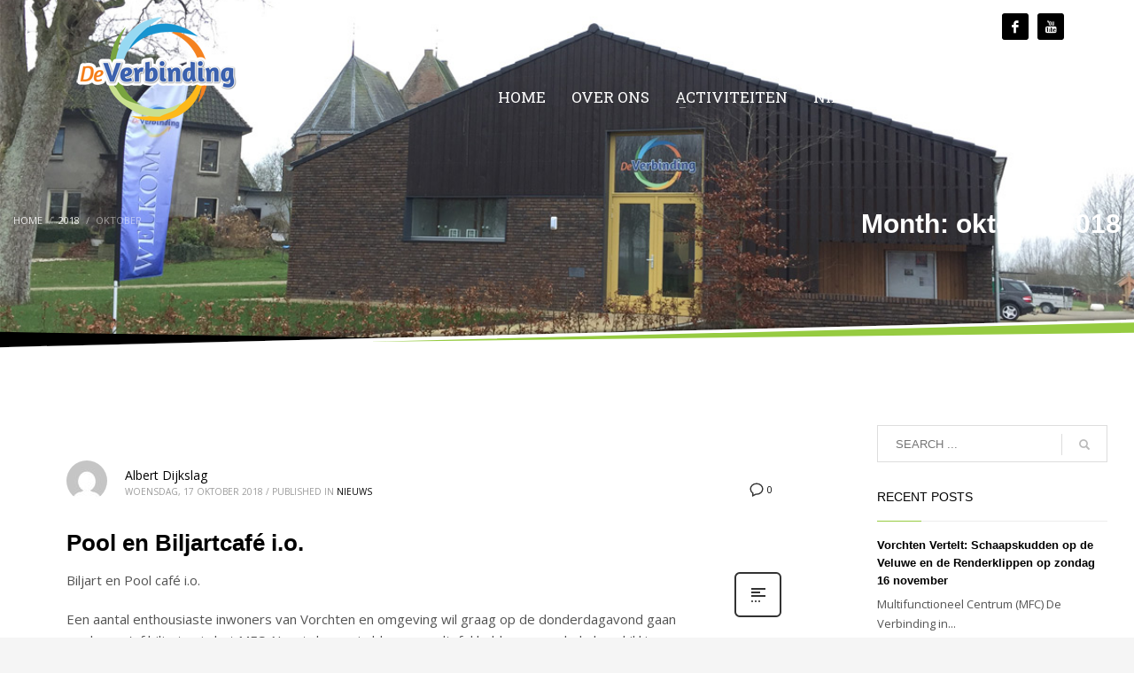

--- FILE ---
content_type: text/html; charset=UTF-8
request_url: https://www.mfcvorchten.nl/2018/10/
body_size: 16417
content:
<!DOCTYPE html>
<html lang="nl-NL">
<head>
<meta charset="UTF-8"/>
<meta name="twitter:widgets:csp" content="on"/>
<link rel="profile" href="https://gmpg.org/xfn/11"/>
<link rel="pingback" href="https://www.mfcvorchten.nl/xmlrpc.php"/>

<meta name='robots' content='noindex, follow' />

	<!-- This site is optimized with the Yoast SEO plugin v26.6 - https://yoast.com/wordpress/plugins/seo/ -->
	<title>oktober 2018 - mfcvorchten.nl</title>
	<meta property="og:locale" content="nl_NL" />
	<meta property="og:type" content="website" />
	<meta property="og:title" content="oktober 2018 - mfcvorchten.nl" />
	<meta property="og:url" content="https://www.mfcvorchten.nl/2018/10/" />
	<meta property="og:site_name" content="mfcvorchten.nl" />
	<meta name="twitter:card" content="summary_large_image" />
	<script type="application/ld+json" class="yoast-schema-graph">{"@context":"https://schema.org","@graph":[{"@type":"CollectionPage","@id":"https://www.mfcvorchten.nl/2018/10/","url":"https://www.mfcvorchten.nl/2018/10/","name":"oktober 2018 - mfcvorchten.nl","isPartOf":{"@id":"https://www.mfcvorchten.nl/#website"},"breadcrumb":{"@id":"https://www.mfcvorchten.nl/2018/10/#breadcrumb"},"inLanguage":"nl-NL"},{"@type":"BreadcrumbList","@id":"https://www.mfcvorchten.nl/2018/10/#breadcrumb","itemListElement":[{"@type":"ListItem","position":1,"name":"Home","item":"https://www.mfcvorchten.nl/"},{"@type":"ListItem","position":2,"name":"Archieven voor oktober 2018"}]},{"@type":"WebSite","@id":"https://www.mfcvorchten.nl/#website","url":"https://www.mfcvorchten.nl/","name":"mfcvorchten.nl","description":"MFC De Verbinding in Vorchten","potentialAction":[{"@type":"SearchAction","target":{"@type":"EntryPoint","urlTemplate":"https://www.mfcvorchten.nl/?s={search_term_string}"},"query-input":{"@type":"PropertyValueSpecification","valueRequired":true,"valueName":"search_term_string"}}],"inLanguage":"nl-NL"}]}</script>
	<!-- / Yoast SEO plugin. -->


<link rel='dns-prefetch' href='//fonts.googleapis.com' />
<link rel='dns-prefetch' href='//www.googletagmanager.com' />
<link rel="alternate" type="application/rss+xml" title="mfcvorchten.nl &raquo; feed" href="https://www.mfcvorchten.nl/feed/" />
<link rel="alternate" type="application/rss+xml" title="mfcvorchten.nl &raquo; reacties feed" href="https://www.mfcvorchten.nl/comments/feed/" />
<style id='wp-img-auto-sizes-contain-inline-css' type='text/css'>
img:is([sizes=auto i],[sizes^="auto," i]){contain-intrinsic-size:3000px 1500px}
/*# sourceURL=wp-img-auto-sizes-contain-inline-css */
</style>
<link rel='stylesheet' id='zn_all_g_fonts-css' href='//fonts.googleapis.com/css?family=Open+Sans%3A300%2C300italic%2Cregular%2Citalic%7CRoboto+Slab%3A100%2C300%2Cregular%2C700&#038;ver=6.9' type='text/css' media='all' />
<style id='wp-emoji-styles-inline-css' type='text/css'>

	img.wp-smiley, img.emoji {
		display: inline !important;
		border: none !important;
		box-shadow: none !important;
		height: 1em !important;
		width: 1em !important;
		margin: 0 0.07em !important;
		vertical-align: -0.1em !important;
		background: none !important;
		padding: 0 !important;
	}
/*# sourceURL=wp-emoji-styles-inline-css */
</style>
<style id='wp-block-library-inline-css' type='text/css'>
:root{--wp-block-synced-color:#7a00df;--wp-block-synced-color--rgb:122,0,223;--wp-bound-block-color:var(--wp-block-synced-color);--wp-editor-canvas-background:#ddd;--wp-admin-theme-color:#007cba;--wp-admin-theme-color--rgb:0,124,186;--wp-admin-theme-color-darker-10:#006ba1;--wp-admin-theme-color-darker-10--rgb:0,107,160.5;--wp-admin-theme-color-darker-20:#005a87;--wp-admin-theme-color-darker-20--rgb:0,90,135;--wp-admin-border-width-focus:2px}@media (min-resolution:192dpi){:root{--wp-admin-border-width-focus:1.5px}}.wp-element-button{cursor:pointer}:root .has-very-light-gray-background-color{background-color:#eee}:root .has-very-dark-gray-background-color{background-color:#313131}:root .has-very-light-gray-color{color:#eee}:root .has-very-dark-gray-color{color:#313131}:root .has-vivid-green-cyan-to-vivid-cyan-blue-gradient-background{background:linear-gradient(135deg,#00d084,#0693e3)}:root .has-purple-crush-gradient-background{background:linear-gradient(135deg,#34e2e4,#4721fb 50%,#ab1dfe)}:root .has-hazy-dawn-gradient-background{background:linear-gradient(135deg,#faaca8,#dad0ec)}:root .has-subdued-olive-gradient-background{background:linear-gradient(135deg,#fafae1,#67a671)}:root .has-atomic-cream-gradient-background{background:linear-gradient(135deg,#fdd79a,#004a59)}:root .has-nightshade-gradient-background{background:linear-gradient(135deg,#330968,#31cdcf)}:root .has-midnight-gradient-background{background:linear-gradient(135deg,#020381,#2874fc)}:root{--wp--preset--font-size--normal:16px;--wp--preset--font-size--huge:42px}.has-regular-font-size{font-size:1em}.has-larger-font-size{font-size:2.625em}.has-normal-font-size{font-size:var(--wp--preset--font-size--normal)}.has-huge-font-size{font-size:var(--wp--preset--font-size--huge)}.has-text-align-center{text-align:center}.has-text-align-left{text-align:left}.has-text-align-right{text-align:right}.has-fit-text{white-space:nowrap!important}#end-resizable-editor-section{display:none}.aligncenter{clear:both}.items-justified-left{justify-content:flex-start}.items-justified-center{justify-content:center}.items-justified-right{justify-content:flex-end}.items-justified-space-between{justify-content:space-between}.screen-reader-text{border:0;clip-path:inset(50%);height:1px;margin:-1px;overflow:hidden;padding:0;position:absolute;width:1px;word-wrap:normal!important}.screen-reader-text:focus{background-color:#ddd;clip-path:none;color:#444;display:block;font-size:1em;height:auto;left:5px;line-height:normal;padding:15px 23px 14px;text-decoration:none;top:5px;width:auto;z-index:100000}html :where(.has-border-color){border-style:solid}html :where([style*=border-top-color]){border-top-style:solid}html :where([style*=border-right-color]){border-right-style:solid}html :where([style*=border-bottom-color]){border-bottom-style:solid}html :where([style*=border-left-color]){border-left-style:solid}html :where([style*=border-width]){border-style:solid}html :where([style*=border-top-width]){border-top-style:solid}html :where([style*=border-right-width]){border-right-style:solid}html :where([style*=border-bottom-width]){border-bottom-style:solid}html :where([style*=border-left-width]){border-left-style:solid}html :where(img[class*=wp-image-]){height:auto;max-width:100%}:where(figure){margin:0 0 1em}html :where(.is-position-sticky){--wp-admin--admin-bar--position-offset:var(--wp-admin--admin-bar--height,0px)}@media screen and (max-width:600px){html :where(.is-position-sticky){--wp-admin--admin-bar--position-offset:0px}}

/*# sourceURL=wp-block-library-inline-css */
</style><style id='wp-block-heading-inline-css' type='text/css'>
h1:where(.wp-block-heading).has-background,h2:where(.wp-block-heading).has-background,h3:where(.wp-block-heading).has-background,h4:where(.wp-block-heading).has-background,h5:where(.wp-block-heading).has-background,h6:where(.wp-block-heading).has-background{padding:1.25em 2.375em}h1.has-text-align-left[style*=writing-mode]:where([style*=vertical-lr]),h1.has-text-align-right[style*=writing-mode]:where([style*=vertical-rl]),h2.has-text-align-left[style*=writing-mode]:where([style*=vertical-lr]),h2.has-text-align-right[style*=writing-mode]:where([style*=vertical-rl]),h3.has-text-align-left[style*=writing-mode]:where([style*=vertical-lr]),h3.has-text-align-right[style*=writing-mode]:where([style*=vertical-rl]),h4.has-text-align-left[style*=writing-mode]:where([style*=vertical-lr]),h4.has-text-align-right[style*=writing-mode]:where([style*=vertical-rl]),h5.has-text-align-left[style*=writing-mode]:where([style*=vertical-lr]),h5.has-text-align-right[style*=writing-mode]:where([style*=vertical-rl]),h6.has-text-align-left[style*=writing-mode]:where([style*=vertical-lr]),h6.has-text-align-right[style*=writing-mode]:where([style*=vertical-rl]){rotate:180deg}
/*# sourceURL=https://www.mfcvorchten.nl/wp-includes/blocks/heading/style.min.css */
</style>
<style id='wp-block-paragraph-inline-css' type='text/css'>
.is-small-text{font-size:.875em}.is-regular-text{font-size:1em}.is-large-text{font-size:2.25em}.is-larger-text{font-size:3em}.has-drop-cap:not(:focus):first-letter{float:left;font-size:8.4em;font-style:normal;font-weight:100;line-height:.68;margin:.05em .1em 0 0;text-transform:uppercase}body.rtl .has-drop-cap:not(:focus):first-letter{float:none;margin-left:.1em}p.has-drop-cap.has-background{overflow:hidden}:root :where(p.has-background){padding:1.25em 2.375em}:where(p.has-text-color:not(.has-link-color)) a{color:inherit}p.has-text-align-left[style*="writing-mode:vertical-lr"],p.has-text-align-right[style*="writing-mode:vertical-rl"]{rotate:180deg}
/*# sourceURL=https://www.mfcvorchten.nl/wp-includes/blocks/paragraph/style.min.css */
</style>
<style id='global-styles-inline-css' type='text/css'>
:root{--wp--preset--aspect-ratio--square: 1;--wp--preset--aspect-ratio--4-3: 4/3;--wp--preset--aspect-ratio--3-4: 3/4;--wp--preset--aspect-ratio--3-2: 3/2;--wp--preset--aspect-ratio--2-3: 2/3;--wp--preset--aspect-ratio--16-9: 16/9;--wp--preset--aspect-ratio--9-16: 9/16;--wp--preset--color--black: #000000;--wp--preset--color--cyan-bluish-gray: #abb8c3;--wp--preset--color--white: #ffffff;--wp--preset--color--pale-pink: #f78da7;--wp--preset--color--vivid-red: #cf2e2e;--wp--preset--color--luminous-vivid-orange: #ff6900;--wp--preset--color--luminous-vivid-amber: #fcb900;--wp--preset--color--light-green-cyan: #7bdcb5;--wp--preset--color--vivid-green-cyan: #00d084;--wp--preset--color--pale-cyan-blue: #8ed1fc;--wp--preset--color--vivid-cyan-blue: #0693e3;--wp--preset--color--vivid-purple: #9b51e0;--wp--preset--gradient--vivid-cyan-blue-to-vivid-purple: linear-gradient(135deg,rgb(6,147,227) 0%,rgb(155,81,224) 100%);--wp--preset--gradient--light-green-cyan-to-vivid-green-cyan: linear-gradient(135deg,rgb(122,220,180) 0%,rgb(0,208,130) 100%);--wp--preset--gradient--luminous-vivid-amber-to-luminous-vivid-orange: linear-gradient(135deg,rgb(252,185,0) 0%,rgb(255,105,0) 100%);--wp--preset--gradient--luminous-vivid-orange-to-vivid-red: linear-gradient(135deg,rgb(255,105,0) 0%,rgb(207,46,46) 100%);--wp--preset--gradient--very-light-gray-to-cyan-bluish-gray: linear-gradient(135deg,rgb(238,238,238) 0%,rgb(169,184,195) 100%);--wp--preset--gradient--cool-to-warm-spectrum: linear-gradient(135deg,rgb(74,234,220) 0%,rgb(151,120,209) 20%,rgb(207,42,186) 40%,rgb(238,44,130) 60%,rgb(251,105,98) 80%,rgb(254,248,76) 100%);--wp--preset--gradient--blush-light-purple: linear-gradient(135deg,rgb(255,206,236) 0%,rgb(152,150,240) 100%);--wp--preset--gradient--blush-bordeaux: linear-gradient(135deg,rgb(254,205,165) 0%,rgb(254,45,45) 50%,rgb(107,0,62) 100%);--wp--preset--gradient--luminous-dusk: linear-gradient(135deg,rgb(255,203,112) 0%,rgb(199,81,192) 50%,rgb(65,88,208) 100%);--wp--preset--gradient--pale-ocean: linear-gradient(135deg,rgb(255,245,203) 0%,rgb(182,227,212) 50%,rgb(51,167,181) 100%);--wp--preset--gradient--electric-grass: linear-gradient(135deg,rgb(202,248,128) 0%,rgb(113,206,126) 100%);--wp--preset--gradient--midnight: linear-gradient(135deg,rgb(2,3,129) 0%,rgb(40,116,252) 100%);--wp--preset--font-size--small: 13px;--wp--preset--font-size--medium: 20px;--wp--preset--font-size--large: 36px;--wp--preset--font-size--x-large: 42px;--wp--preset--spacing--20: 0.44rem;--wp--preset--spacing--30: 0.67rem;--wp--preset--spacing--40: 1rem;--wp--preset--spacing--50: 1.5rem;--wp--preset--spacing--60: 2.25rem;--wp--preset--spacing--70: 3.38rem;--wp--preset--spacing--80: 5.06rem;--wp--preset--shadow--natural: 6px 6px 9px rgba(0, 0, 0, 0.2);--wp--preset--shadow--deep: 12px 12px 50px rgba(0, 0, 0, 0.4);--wp--preset--shadow--sharp: 6px 6px 0px rgba(0, 0, 0, 0.2);--wp--preset--shadow--outlined: 6px 6px 0px -3px rgb(255, 255, 255), 6px 6px rgb(0, 0, 0);--wp--preset--shadow--crisp: 6px 6px 0px rgb(0, 0, 0);}:where(.is-layout-flex){gap: 0.5em;}:where(.is-layout-grid){gap: 0.5em;}body .is-layout-flex{display: flex;}.is-layout-flex{flex-wrap: wrap;align-items: center;}.is-layout-flex > :is(*, div){margin: 0;}body .is-layout-grid{display: grid;}.is-layout-grid > :is(*, div){margin: 0;}:where(.wp-block-columns.is-layout-flex){gap: 2em;}:where(.wp-block-columns.is-layout-grid){gap: 2em;}:where(.wp-block-post-template.is-layout-flex){gap: 1.25em;}:where(.wp-block-post-template.is-layout-grid){gap: 1.25em;}.has-black-color{color: var(--wp--preset--color--black) !important;}.has-cyan-bluish-gray-color{color: var(--wp--preset--color--cyan-bluish-gray) !important;}.has-white-color{color: var(--wp--preset--color--white) !important;}.has-pale-pink-color{color: var(--wp--preset--color--pale-pink) !important;}.has-vivid-red-color{color: var(--wp--preset--color--vivid-red) !important;}.has-luminous-vivid-orange-color{color: var(--wp--preset--color--luminous-vivid-orange) !important;}.has-luminous-vivid-amber-color{color: var(--wp--preset--color--luminous-vivid-amber) !important;}.has-light-green-cyan-color{color: var(--wp--preset--color--light-green-cyan) !important;}.has-vivid-green-cyan-color{color: var(--wp--preset--color--vivid-green-cyan) !important;}.has-pale-cyan-blue-color{color: var(--wp--preset--color--pale-cyan-blue) !important;}.has-vivid-cyan-blue-color{color: var(--wp--preset--color--vivid-cyan-blue) !important;}.has-vivid-purple-color{color: var(--wp--preset--color--vivid-purple) !important;}.has-black-background-color{background-color: var(--wp--preset--color--black) !important;}.has-cyan-bluish-gray-background-color{background-color: var(--wp--preset--color--cyan-bluish-gray) !important;}.has-white-background-color{background-color: var(--wp--preset--color--white) !important;}.has-pale-pink-background-color{background-color: var(--wp--preset--color--pale-pink) !important;}.has-vivid-red-background-color{background-color: var(--wp--preset--color--vivid-red) !important;}.has-luminous-vivid-orange-background-color{background-color: var(--wp--preset--color--luminous-vivid-orange) !important;}.has-luminous-vivid-amber-background-color{background-color: var(--wp--preset--color--luminous-vivid-amber) !important;}.has-light-green-cyan-background-color{background-color: var(--wp--preset--color--light-green-cyan) !important;}.has-vivid-green-cyan-background-color{background-color: var(--wp--preset--color--vivid-green-cyan) !important;}.has-pale-cyan-blue-background-color{background-color: var(--wp--preset--color--pale-cyan-blue) !important;}.has-vivid-cyan-blue-background-color{background-color: var(--wp--preset--color--vivid-cyan-blue) !important;}.has-vivid-purple-background-color{background-color: var(--wp--preset--color--vivid-purple) !important;}.has-black-border-color{border-color: var(--wp--preset--color--black) !important;}.has-cyan-bluish-gray-border-color{border-color: var(--wp--preset--color--cyan-bluish-gray) !important;}.has-white-border-color{border-color: var(--wp--preset--color--white) !important;}.has-pale-pink-border-color{border-color: var(--wp--preset--color--pale-pink) !important;}.has-vivid-red-border-color{border-color: var(--wp--preset--color--vivid-red) !important;}.has-luminous-vivid-orange-border-color{border-color: var(--wp--preset--color--luminous-vivid-orange) !important;}.has-luminous-vivid-amber-border-color{border-color: var(--wp--preset--color--luminous-vivid-amber) !important;}.has-light-green-cyan-border-color{border-color: var(--wp--preset--color--light-green-cyan) !important;}.has-vivid-green-cyan-border-color{border-color: var(--wp--preset--color--vivid-green-cyan) !important;}.has-pale-cyan-blue-border-color{border-color: var(--wp--preset--color--pale-cyan-blue) !important;}.has-vivid-cyan-blue-border-color{border-color: var(--wp--preset--color--vivid-cyan-blue) !important;}.has-vivid-purple-border-color{border-color: var(--wp--preset--color--vivid-purple) !important;}.has-vivid-cyan-blue-to-vivid-purple-gradient-background{background: var(--wp--preset--gradient--vivid-cyan-blue-to-vivid-purple) !important;}.has-light-green-cyan-to-vivid-green-cyan-gradient-background{background: var(--wp--preset--gradient--light-green-cyan-to-vivid-green-cyan) !important;}.has-luminous-vivid-amber-to-luminous-vivid-orange-gradient-background{background: var(--wp--preset--gradient--luminous-vivid-amber-to-luminous-vivid-orange) !important;}.has-luminous-vivid-orange-to-vivid-red-gradient-background{background: var(--wp--preset--gradient--luminous-vivid-orange-to-vivid-red) !important;}.has-very-light-gray-to-cyan-bluish-gray-gradient-background{background: var(--wp--preset--gradient--very-light-gray-to-cyan-bluish-gray) !important;}.has-cool-to-warm-spectrum-gradient-background{background: var(--wp--preset--gradient--cool-to-warm-spectrum) !important;}.has-blush-light-purple-gradient-background{background: var(--wp--preset--gradient--blush-light-purple) !important;}.has-blush-bordeaux-gradient-background{background: var(--wp--preset--gradient--blush-bordeaux) !important;}.has-luminous-dusk-gradient-background{background: var(--wp--preset--gradient--luminous-dusk) !important;}.has-pale-ocean-gradient-background{background: var(--wp--preset--gradient--pale-ocean) !important;}.has-electric-grass-gradient-background{background: var(--wp--preset--gradient--electric-grass) !important;}.has-midnight-gradient-background{background: var(--wp--preset--gradient--midnight) !important;}.has-small-font-size{font-size: var(--wp--preset--font-size--small) !important;}.has-medium-font-size{font-size: var(--wp--preset--font-size--medium) !important;}.has-large-font-size{font-size: var(--wp--preset--font-size--large) !important;}.has-x-large-font-size{font-size: var(--wp--preset--font-size--x-large) !important;}
/*# sourceURL=global-styles-inline-css */
</style>

<style id='classic-theme-styles-inline-css' type='text/css'>
/*! This file is auto-generated */
.wp-block-button__link{color:#fff;background-color:#32373c;border-radius:9999px;box-shadow:none;text-decoration:none;padding:calc(.667em + 2px) calc(1.333em + 2px);font-size:1.125em}.wp-block-file__button{background:#32373c;color:#fff;text-decoration:none}
/*# sourceURL=/wp-includes/css/classic-themes.min.css */
</style>
<link rel='stylesheet' id='rs-plugin-settings-css' href='https://www.mfcvorchten.nl/wp-content/plugins/revslider/public/assets/css/settings.css?ver=5.4.7.4' type='text/css' media='all' />
<style id='rs-plugin-settings-inline-css' type='text/css'>
#rs-demo-id {}
/*# sourceURL=rs-plugin-settings-inline-css */
</style>
<link rel='stylesheet' id='kallyas-styles-css' href='https://www.mfcvorchten.nl/wp-content/themes/kallyas/style.css?ver=4.19.2' type='text/css' media='all' />
<link rel='stylesheet' id='th-bootstrap-styles-css' href='https://www.mfcvorchten.nl/wp-content/themes/kallyas/css/bootstrap.min.css?ver=4.19.2' type='text/css' media='all' />
<link rel='stylesheet' id='th-theme-template-styles-css' href='https://www.mfcvorchten.nl/wp-content/themes/kallyas/css/template.min.css?ver=4.19.2' type='text/css' media='all' />
<link rel='stylesheet' id='zion-frontend-css' href='https://www.mfcvorchten.nl/wp-content/themes/kallyas/framework/zion-builder/assets/css/znb_frontend.css?ver=1.1.1' type='text/css' media='all' />
<link rel='stylesheet' id='585-smart-layout.css-css' href='//www.mfcvorchten.nl/wp-content/uploads/zion-builder/cache/585-smart-layout.css?ver=efbd51ee3a6e690dffa9bc743228a113' type='text/css' media='all' />
<link rel='stylesheet' id='kallyas-child-css' href='https://www.mfcvorchten.nl/wp-content/themes/kallyas-child/style.css?ver=4.19.2' type='text/css' media='all' />
<link rel='stylesheet' id='animate.css-css' href='https://www.mfcvorchten.nl/wp-content/themes/kallyas/css/vendors/animate.min.css?ver=4.19.2' type='text/css' media='all' />
<link rel='stylesheet' id='kallyas-addon-nav-overlay-css-css' href='https://www.mfcvorchten.nl/wp-content/plugins/kallyas-addon-nav-overlay/assets/styles.min.css?ver=1.0.10' type='text/css' media='all' />
<link rel='stylesheet' id='th-theme-print-stylesheet-css' href='https://www.mfcvorchten.nl/wp-content/themes/kallyas/css/print.css?ver=4.19.2' type='text/css' media='print' />
<link rel='stylesheet' id='th-theme-options-styles-css' href='//www.mfcvorchten.nl/wp-content/uploads/zn_dynamic.css?ver=1733498853' type='text/css' media='all' />
<script type="text/javascript" src="https://www.mfcvorchten.nl/wp-includes/js/jquery/jquery.min.js?ver=3.7.1" id="jquery-core-js"></script>
<script type="text/javascript" src="https://www.mfcvorchten.nl/wp-includes/js/jquery/jquery-migrate.min.js?ver=3.4.1" id="jquery-migrate-js"></script>
<script type="text/javascript" src="https://www.mfcvorchten.nl/wp-content/plugins/revslider/public/assets/js/jquery.themepunch.tools.min.js?ver=5.4.7.4" id="tp-tools-js"></script>
<script type="text/javascript" src="https://www.mfcvorchten.nl/wp-content/plugins/revslider/public/assets/js/jquery.themepunch.revolution.min.js?ver=5.4.7.4" id="revmin-js"></script>
<link rel="https://api.w.org/" href="https://www.mfcvorchten.nl/wp-json/" /><link rel="EditURI" type="application/rsd+xml" title="RSD" href="https://www.mfcvorchten.nl/xmlrpc.php?rsd" />
<meta name="generator" content="WordPress 6.9" />
<meta name="generator" content="Site Kit by Google 1.168.0" /><!-- Analytics by WP Statistics - https://wp-statistics.com -->
		<meta name="theme-color"
			  content="#96cb41">
				<meta name="viewport" content="width=device-width, initial-scale=1, maximum-scale=1"/>
		
		<!--[if lte IE 8]>
		<script type="text/javascript">
			var $buoop = {
				vs: {i: 10, f: 25, o: 12.1, s: 7, n: 9}
			};

			$buoop.ol = window.onload;

			window.onload = function () {
				try {
					if ($buoop.ol) {
						$buoop.ol()
					}
				}
				catch (e) {
				}

				var e = document.createElement("script");
				e.setAttribute("type", "text/javascript");
				e.setAttribute("src", "https://browser-update.org/update.js");
				document.body.appendChild(e);
			};
		</script>
		<![endif]-->

		<!-- for IE6-8 support of HTML5 elements -->
		<!--[if lt IE 9]>
		<script src="//html5shim.googlecode.com/svn/trunk/html5.js"></script>
		<![endif]-->
		
	<!-- Fallback for animating in viewport -->
	<noscript>
		<style type="text/css" media="screen">
			.zn-animateInViewport {visibility: visible;}
		</style>
	</noscript>
	<style type="text/css">.recentcomments a{display:inline !important;padding:0 !important;margin:0 !important;}</style><meta name="generator" content="Powered by Slider Revolution 5.4.7.4 - responsive, Mobile-Friendly Slider Plugin for WordPress with comfortable drag and drop interface." />
<script type="text/javascript">function setREVStartSize(e){									
						try{ e.c=jQuery(e.c);var i=jQuery(window).width(),t=9999,r=0,n=0,l=0,f=0,s=0,h=0;
							if(e.responsiveLevels&&(jQuery.each(e.responsiveLevels,function(e,f){f>i&&(t=r=f,l=e),i>f&&f>r&&(r=f,n=e)}),t>r&&(l=n)),f=e.gridheight[l]||e.gridheight[0]||e.gridheight,s=e.gridwidth[l]||e.gridwidth[0]||e.gridwidth,h=i/s,h=h>1?1:h,f=Math.round(h*f),"fullscreen"==e.sliderLayout){var u=(e.c.width(),jQuery(window).height());if(void 0!=e.fullScreenOffsetContainer){var c=e.fullScreenOffsetContainer.split(",");if (c) jQuery.each(c,function(e,i){u=jQuery(i).length>0?u-jQuery(i).outerHeight(!0):u}),e.fullScreenOffset.split("%").length>1&&void 0!=e.fullScreenOffset&&e.fullScreenOffset.length>0?u-=jQuery(window).height()*parseInt(e.fullScreenOffset,0)/100:void 0!=e.fullScreenOffset&&e.fullScreenOffset.length>0&&(u-=parseInt(e.fullScreenOffset,0))}f=u}else void 0!=e.minHeight&&f<e.minHeight&&(f=e.minHeight);e.c.closest(".rev_slider_wrapper").css({height:f})					
						}catch(d){console.log("Failure at Presize of Slider:"+d)}						
					};</script>
</head>

<body data-rsssl=1  class="archive date wp-theme-kallyas wp-child-theme-kallyas-child kl-skin--light" itemscope="itemscope" itemtype="https://schema.org/WebPage" >


<div class="login_register_stuff"></div><!-- end login register stuff -->		<div id="fb-root"></div>
		<script>(function (d, s, id) {
			var js, fjs = d.getElementsByTagName(s)[0];
			if (d.getElementById(id)) {return;}
			js = d.createElement(s); js.id = id;
			js.src = "https://connect.facebook.net/en_US/sdk.js#xfbml=1&version=v3.0";
			fjs.parentNode.insertBefore(js, fjs);
		}(document, 'script', 'facebook-jssdk'));</script>
		
<div id="zn-nav-overlay" class="znNavOvr znNavOvr--layoutS1 znNavOvr--animation1 znNavOvr--theme-light">

	<div class="znNavOvr-inner ">

		<div class="znNavOvr-menuWrapper"></div><div class="znNavOvr-socialIcons-wrapper znNavOvr-opEffect"><ul class="znNavOvr-socialIcons"><li><a href="https://www.facebook.com/mfcvorchten/" data-zniconfam="kl-social-icons" data-zn_icon="" target="_self" title="Facebook"></a></li><li><a href="https://www.youtube.com/channel/UCsDzBqoXY8v24sYKoM_aj8g" data-zniconfam="kl-social-icons" data-zn_icon="" target="_blank" title="Youtube"></a></li></ul></div>
	</div>

	<a href="#" class="znNavOvr-close znNavOvr-close--trSmall" id="znNavOvr-close">
		<span></span>
		<svg x="0px" y="0px" width="54px" height="54px" viewBox="0 0 54 54">
			<circle fill="transparent" stroke="#656e79" stroke-width="1" cx="27" cy="27" r="25" stroke-dasharray="157 157" stroke-dashoffset="157"></circle>
		</svg>
	</a>
</div>

<div id="page_wrapper">

<header id="header" class="site-header  style4    header--no-stick headerstyle-xs--image_color  sticky-resize headerstyle--image_color site-header--absolute nav-th--light siteheader-classic siteheader-classic-normal sheader-sh--light"  >
		<div class="site-header-wrapper sticky-top-area">

		<div class="kl-top-header site-header-main-wrapper clearfix   sh--light">

			<div class="container siteheader-container header--oldstyles">

				<div class="fxb-row fxb-row-col-sm">

										<div class='fxb-col fxb fxb-center-x fxb-center-y fxb-basis-auto fxb-grow-0'>
								<div id="logo-container" class="logo-container   logosize--yes zn-original-logo">
			<!-- Logo -->
			<h3 class='site-logo logo ' id='logo'><a href='https://www.mfcvorchten.nl/' class='site-logo-anch'><img class="logo-img site-logo-img" src="https://www.mfcvorchten.nl/wp-content/uploads/2018/02/DeVerbinding_logo200.png"  alt="mfcvorchten.nl" title="MFC De Verbinding in Vorchten" data-mobile-logo="https://www.mfcvorchten.nl/wp-content/uploads/2018/02/DeVerbinding_logo200.png" /></a></h3>			<!-- InfoCard -->
					</div>

							</div>
					
					<div class='fxb-col fxb-basis-auto'>

						

	<div class="separator site-header-separator visible-xs"></div>
	<div class="fxb-row site-header-row site-header-top ">

		<div class='fxb-col fxb fxb-start-x fxb-center-y fxb-basis-auto site-header-col-left site-header-top-left'>
								</div>

		<div class='fxb-col fxb fxb-end-x fxb-center-y fxb-basis-auto site-header-col-right site-header-top-right'>
						<ul class="sh-component social-icons sc--colored topnav navRight topnav-no-hdnav"><li class="topnav-li social-icons-li"><a href="https://www.facebook.com/mfcvorchten/" data-zniconfam="kl-social-icons" data-zn_icon="" target="_self" class="topnav-item social-icons-item scheader-icon-ue83f" title="Facebook"></a></li><li class="topnav-li social-icons-li"><a href="https://www.youtube.com/channel/UCsDzBqoXY8v24sYKoM_aj8g" data-zniconfam="kl-social-icons" data-zn_icon="" target="_blank" class="topnav-item social-icons-item scheader-icon-ue830" title="Youtube"></a></li></ul>		</div>

	</div><!-- /.site-header-top -->

	<div class="separator site-header-separator visible-xs"></div>


<div class="fxb-row site-header-row site-header-main ">

	<div class='fxb-col fxb fxb-start-x fxb-center-y fxb-basis-auto site-header-col-left site-header-main-left'>
			</div>

	<div class='fxb-col fxb fxb-center-x fxb-center-y fxb-basis-auto site-header-col-center site-header-main-center'>
			</div>

	<div class='fxb-col fxb fxb-end-x fxb-center-y fxb-basis-auto site-header-col-right site-header-main-right'>

		<div class='fxb-col fxb fxb-end-x fxb-center-y fxb-basis-auto site-header-main-right-top'>
								<div class="sh-component main-menu-wrapper" role="navigation" itemscope="itemscope" itemtype="https://schema.org/SiteNavigationElement" >

					<div class="zn-res-menuwrapper">
			<a href="#" class="zn-res-trigger zn-menuBurger zn-menuBurger--3--s zn-menuBurger--anim1 " id="zn-res-trigger">
				<span></span>
				<span></span>
				<span></span>
			</a>
		</div><!-- end responsive menu -->
		<div id="main-menu" class="main-nav mainnav--overlay mainnav--active-uline mainnav--pointer-dash nav-mm--light zn_mega_wrapper "><ul id="menu-main-menu" class="main-menu main-menu-nav zn_mega_menu "><li id="menu-item-602" class="main-menu-item menu-item menu-item-type-post_type menu-item-object-page menu-item-home menu-item-602  main-menu-item-top  menu-item-even menu-item-depth-0"><a href="https://www.mfcvorchten.nl/" class=" main-menu-link main-menu-link-top"><span>HOME</span></a></li>
<li id="menu-item-604" class="main-menu-item menu-item menu-item-type-post_type menu-item-object-page menu-item-604  main-menu-item-top  menu-item-even menu-item-depth-0"><a href="https://www.mfcvorchten.nl/overons/" class=" main-menu-link main-menu-link-top"><span>OVER ONS</span></a></li>
<li id="menu-item-662" class="main-menu-item menu-item menu-item-type-post_type menu-item-object-page menu-item-has-children menu-item-662  main-menu-item-top  menu-item-even menu-item-depth-0"><a href="https://www.mfcvorchten.nl/activiteiten/" class=" main-menu-link main-menu-link-top"><span>ACTIVITEITEN</span></a>
<ul class="sub-menu clearfix">
	<li id="menu-item-606" class="main-menu-item menu-item menu-item-type-post_type menu-item-object-page menu-item-606  main-menu-item-sub  menu-item-odd menu-item-depth-1"><a href="https://www.mfcvorchten.nl/zaal-huren/" class=" main-menu-link main-menu-link-sub"><span>ZAAL HUREN</span></a></li>
	<li id="menu-item-1070" class="main-menu-item menu-item menu-item-type-post_type menu-item-object-page menu-item-1070  main-menu-item-sub  menu-item-odd menu-item-depth-1"><a href="https://www.mfcvorchten.nl/activiteiten/" class=" main-menu-link main-menu-link-sub"><span>ACTIVITEITEN</span></a></li>
</ul>
</li>
<li id="menu-item-610" class="main-menu-item menu-item menu-item-type-post_type menu-item-object-page current_page_parent menu-item-610  main-menu-item-top  menu-item-even menu-item-depth-0"><a href="https://www.mfcvorchten.nl/nieuws/" class=" main-menu-link main-menu-link-top"><span>NIEUWS</span></a></li>
<li id="menu-item-651" class="main-menu-item menu-item menu-item-type-custom menu-item-object-custom menu-item-has-children menu-item-651  main-menu-item-top  menu-item-even menu-item-depth-0"><a href="#" class=" main-menu-link main-menu-link-top"><span>MEDIA</span></a>
<ul class="sub-menu clearfix">
	<li id="menu-item-608" class="main-menu-item menu-item menu-item-type-post_type menu-item-object-page menu-item-608  main-menu-item-sub  menu-item-odd menu-item-depth-1"><a href="https://www.mfcvorchten.nl/impressies/" class=" main-menu-link main-menu-link-sub"><span>FOTO&#8217;S</span></a></li>
</ul>
</li>
<li id="menu-item-611" class="main-menu-item menu-item menu-item-type-post_type menu-item-object-page menu-item-611  main-menu-item-top  menu-item-even menu-item-depth-0"><a href="https://www.mfcvorchten.nl/contact/" class=" main-menu-link main-menu-link-top"><span>CONTACT</span></a></li>
</ul></div>		</div>
		<!-- end main_menu -->
				</div>

		
	</div>

</div><!-- /.site-header-main -->


					</div>
				</div>
							</div><!-- /.siteheader-container -->
		</div><!-- /.site-header-main-wrapper -->

	</div><!-- /.site-header-wrapper -->
	</header>
<div id="page_header" class="page-subheader maskcontainer--mask6 page-subheader--auto page-subheader--inherit-hp zn_def_header_style  psubhead-stheader--absolute sh-tcolor--light">

    <div class="bgback"></div>

    
    <div class="th-sparkles"></div>

    <!-- DEFAULT HEADER STYLE -->
    <div class="ph-content-wrap">
        <div class="ph-content-v-center">
            <div>
                <div class="container">
                    <div class="row">
                                                <div class="col-sm-6">
                            <ul vocab="http://schema.org/" typeof="BreadcrumbList" class="breadcrumbs fixclear bread-style--minimal"><li property="itemListElement" typeof="ListItem"><a property="item" typeof="WebPage" href="https://www.mfcvorchten.nl"><span property="name">Home</span></a><meta property="position" content="1"></li><li property="itemListElement" typeof="ListItem"><a property="item" typeof="WebPage"  href="https://www.mfcvorchten.nl/2018/"><span property="name">2018</span></a><meta property="position" content="2"></li><li>oktober</li></ul>                            <div class="clearfix"></div>
                        </div>
                        
                                                <div class="col-sm-6">
                            <div class="subheader-titles">
                                <h2 class="subheader-maintitle" itemprop="headline" >Month: oktober 2018</h2>                            </div>
                        </div>
                                            </div>
                    <!-- end row -->
                </div>
            </div>
        </div>
    </div>
    <div class="kl-mask kl-bottommask kl-mask--mask6 kl-mask--light"><svg width="2700px" height="57px" class="svgmask" viewBox="0 0 2700 57" version="1.1" xmlns="http://www.w3.org/2000/svg" xmlns:xlink="http://www.w3.org/1999/xlink" >
    <defs>
        <filter x="-50%" y="-50%" width="200%" height="200%" filterUnits="objectBoundingBox" id="filter-mask6">
            <feOffset dx="0" dy="-2" in="SourceAlpha" result="shadowOffsetOuter1"></feOffset>
            <feGaussianBlur stdDeviation="2" in="shadowOffsetOuter1" result="shadowBlurOuter1"></feGaussianBlur>
            <feColorMatrix values="0 0 0 0 0   0 0 0 0 0   0 0 0 0 0  0 0 0 0.5 0" in="shadowBlurOuter1" type="matrix" result="shadowMatrixOuter1"></feColorMatrix>
            <feMerge>
                <feMergeNode in="shadowMatrixOuter1"></feMergeNode>
                <feMergeNode in="SourceGraphic"></feMergeNode>
            </feMerge>
        </filter>
    </defs>
    <g transform="translate(-1.000000, 10.000000)">
        <path d="M0.455078125,18.5 L1,47 L392,47 L1577,35 L392,17 L0.455078125,18.5 Z" fill="#000000"></path>
        <path d="M2701,0.313493752 L2701,47.2349598 L2312,47 L391,47 L2312,0 L2701,0.313493752 Z" fill="#f5f5f5" class="bmask-bgfill" filter="url(#filter-mask6)"  style="fill:"></path>
        <path d="M2702,3 L2702,19 L2312,19 L1127,33 L2312,3 L2702,3 Z" fill="#cd2122" class="bmask-customfill"></path>
    </g>
</svg>
</div></div>
<section id="content" class="site-content" >
	<div class="container">
		<div class="row">

			<div id="th-content-archive" class="right_sidebar col-sm-8 col-md-9 "  role="main" itemprop="mainContentOfPage" >

				<div class="itemListView eBlog kl-blog kl-blog-list-wrapper kl-blog--default clearfix kl-blog--style-light element-scheme--light kl-blog--layout-def_modern kl-blog-content-full" itemscope="itemscope" itemtype="https://schema.org/Blog" >

    
    <div class="itemList kl-blog-list ">
        

<div class="kl-blog-item-container kl-blog--normal-post blog-post post-1199 post type-post status-publish format-standard hentry category-nieuws " itemscope="itemscope" itemtype="https://schema.org/Blog" >

    <div class="itemHeader kl-blog-item-header">

	<ul class="kl-blog-item-actions">
		<li>
			<a href="https://www.mfcvorchten.nl/pool-en-biljartcafe-i-o/" class="kl-blog-item-comments-link" title="No Comments">
				<svg width="25px" height="25px" viewBox="0 0 25 25" version="1.1" class="kl-blog-item-comments-icon" xmlns="http://www.w3.org/2000/svg" xmlns:xlink="http://www.w3.org/1999/xlink">
					<path d="M12.5,3 C7.26,3 3,6.72 3,11.31 C3.05035307,13.9260822 4.38555598,16.3496438 6.57,17.79 L6.57,22 L11.43,19.57 C11.78,19.6 12.14,19.62 12.5,19.62 C17.75,19.62 22,15.9 22,11.31 C22,6.72 17.75,3 12.5,3 L12.5,3 Z" stroke="#343434" stroke-width="2" fill="none"></path>
				</svg>
				<span>0</span>
			</a>
		</li>
		<!-- add like button here -->
		<li>
			<div class="hg-postlove-container">
				<!-- Display the postlove plugin here -->
							</div>
		</li>
	</ul>

	<div class="post_details kl-blog-item-details clearfix">

		<div class="kl-blog-item-author-avatar">
			<img alt='' src='https://secure.gravatar.com/avatar/a3b8c5693eb991ab19a7d0bfe5d22b286e206eae45acb67224d2f69a5ee10ac3?s=46&#038;d=mm&#038;r=g' srcset='https://secure.gravatar.com/avatar/a3b8c5693eb991ab19a7d0bfe5d22b286e206eae45acb67224d2f69a5ee10ac3?s=92&#038;d=mm&#038;r=g 2x' class='avatar avatar-46 photo' height='46' width='46' decoding='async'/>		</div><!-- .author-avatar -->

		<div class="catItemAuthor kl-blog-item-author"  itemprop="author" itemscope="itemscope" itemtype="https://schema.org/Person" ><a href="https://www.mfcvorchten.nl/author/john-van-assem/" title="Berichten van Albert Dijkslag" rel="author">Albert Dijkslag</a></div>

		<div class="kl-blog-item-meta">
			<span class="catItemDateCreated kl-blog-item-date updated">woensdag, 17 oktober 2018</span>
			<span class="kl-blog-details-sep">/</span>
			<span class="kl-blog-item-category-text">Published in</span> <a href="https://www.mfcvorchten.nl/category/nieuws/" rel="category tag">Nieuws</a>		</div>

	</div>
	<!-- end post details -->

</div>
<div class="kl-blog-item-title" itemprop="headline" >
    <h3 class="itemTitle kl-blog-item-title" itemprop="headline" ><a href="https://www.mfcvorchten.nl/pool-en-biljartcafe-i-o/" rel="bookmark">Pool en Biljartcafé i.o.</a></h3></div>

    <div class="kl-blog-item-body clearfix">

        <div class="kl-blog-item-content kl-blog-fullimg clearfix">

    
<div class="kl-blog-item-more">

    <a class="kl-blog-item-more-btn" href="https://www.mfcvorchten.nl/pool-en-biljartcafe-i-o/" title="Read more">
        <svg width="59px" height="57px" viewBox="0 0 59 57" version="1.1" xmlns="http://www.w3.org/2000/svg" xmlns:xlink="http://www.w3.org/1999/xlink" >
            <path d="M23,35 C23.5522847,35 24,35.4477153 24,36 C24,36.5522847 23.5522847,37 23,37 C22.4477153,37 22,36.5522847 22,36 C22,35.4477153 22.4477153,35 23,35 L23,35 Z M28,36 C28,36.5522847 27.5522847,37 27,37 C26.4477153,37 26,36.5522847 26,36 C26,35.4477153 26.4477153,35 27,35 C27.5522847,35 28,35.4477153 28,36 L28,36 Z M31,35 C31.5522847,35 32,35.4477153 32,36 C32,36.5522847 31.5522847,37 31,37 C30.4477153,37 30,36.5522847 30,36 C30,35.4477153 30.4477153,35 31,35 L31,35 Z" id="dots" fill="#333333"></path>
            <rect id="Rectangle-2" fill="#333333" x="22" y="21" width="16" height="2" class="svg-more-l1"></rect>
            <rect id="Rectangle-2" fill="#333333" x="22" y="25" width="10" height="2" class="svg-more-l2"></rect>
            <rect id="Rectangle-2" fill="#333333" x="22" y="29" width="16" height="2" class="svg-more-l3"></rect>
            <rect id="stroke" stroke="#333333" stroke-width="2" x="4" y="4" width="51" height="49" rx="5" fill="none" class="svg-more-bg"></rect>
        </svg>
    </a>

    
</div><!-- end read more -->
<p>Biljart en Pool café i.o.</p>
<p>Een aantal enthousiaste inwoners van Vorchten en omgeving wil graag op de donderdagavond gaan poolen en/of biljarten in het MFC. Naast de mooie blauwe pooltafel hebben we ook de beschikking over een klein tafelbiljart. Omdat geen van de deelnemers ervaring heeft zijn we op zoek naar iemand met ervaring die het leuk vindt om mee te doen of uitleg te geven over hoe de ballen zo effectief mogelijk te stoten. Kan je niet zelf maar weet je mogelijk iemand die dit zou willen laat dit dan even weten aan onze secretaris of neem contact op met Roelof Hekkert.<br />
Verder zijn we op zoek naar een set ballen voor het biljart en tenminste één extra keu.<a href="https://www.mfcvorchten.nl/wp-content/uploads/2018/04/IMG_0778.jpg"><img fetchpriority="high" decoding="async" class="alignnone size-medium wp-image-944" src="https://www.mfcvorchten.nl/wp-content/uploads/2018/04/IMG_0778-300x225.jpg" alt="" width="300" height="225" srcset="https://www.mfcvorchten.nl/wp-content/uploads/2018/04/IMG_0778-300x225.jpg 300w, https://www.mfcvorchten.nl/wp-content/uploads/2018/04/IMG_0778-768x576.jpg 768w, https://www.mfcvorchten.nl/wp-content/uploads/2018/04/IMG_0778-1024x768.jpg 1024w, https://www.mfcvorchten.nl/wp-content/uploads/2018/04/IMG_0778-249x187.jpg 249w, https://www.mfcvorchten.nl/wp-content/uploads/2018/04/IMG_0778-1320x990.jpg 1320w" sizes="(max-width: 300px) 100vw, 300px" /></a></p>

</div>
<!-- end Item Intro Text -->

    </div>

    
</div><!-- end Blog Item -->
<div class="clearfix"></div>
    </div>
    <!-- end .itemList -->

    <!-- Pagination -->
<div class="pagination--light">
    </div>
</div>
<!-- end blog items list (.itemListView) -->
			</div><!--// #th-content-archive -->

			<aside class=" col-sm-4 col-md-3 " role="complementary" itemscope="itemscope" itemtype="https://schema.org/WPSideBar" ><div class="zn_sidebar sidebar kl-sidebar--light element-scheme--light"><div id="search-2" class="widget zn-sidebar-widget widget_search">
<form id="searchform" class="gensearch__form" action="https://www.mfcvorchten.nl/" method="get">
	<input id="s" name="s" value="" class="inputbox gensearch__input" type="text" placeholder="SEARCH ..." />
	<button type="submit" id="searchsubmit" value="go" class="gensearch__submit glyphicon glyphicon-search"></button>
	</form></div>			<div id="recent-posts-2" class="widget zn-sidebar-widget widget_recent_entries">			<div class="latest_posts-wgt">			<h3 class="widgettitle zn-sidebar-widget-title title">Recent Posts</h3>			<ul class="posts latest_posts-wgt-posts">
									<li class="lp-post latest_posts-wgt-post">
												<h4 class="title latest_posts-wgt-title" itemprop="headline" >
							<a href="https://www.mfcvorchten.nl/vorchten-vertelt-schaapskudden-op-de-veluwe-en-de-renderklippen/" class="latest_posts-wgt-title-link" title="Vorchten Vertelt: Schaapskudden op de Veluwe en de Renderklippen op zondag 16 november">
							Vorchten Vertelt: Schaapskudden op de Veluwe en de Renderklippen op zondag 16 november							</a></h4>
													<div class="text latest_posts-wgt-text">Multifunctioneel Centrum (MFC) De Verbinding in...</div>
																	</li>
									<li class="lp-post latest_posts-wgt-post">
												<h4 class="title latest_posts-wgt-title" itemprop="headline" >
							<a href="https://www.mfcvorchten.nl/ijsselboomgaarden-en-iesselcider-in-vorchten-vertelt/" class="latest_posts-wgt-title-link" title="Vorchten vertelt over IJsselboomgaarden &amp; Iessel Cider op zondag 19 oktober 2025">
							Vorchten vertelt over IJsselboomgaarden &amp; Iessel Cider op zondag 19 oktober 2025							</a></h4>
													<div class="text latest_posts-wgt-text">Multifunctioneel Centrum (MFC) De Verbinding in...</div>
																	</li>
									<li class="lp-post latest_posts-wgt-post">
												<h4 class="title latest_posts-wgt-title" itemprop="headline" >
							<a href="https://www.mfcvorchten.nl/stem-je-op-ons/" class="latest_posts-wgt-title-link" title="Stem je op ons?">
							Stem je op ons?							</a></h4>
													<div class="text latest_posts-wgt-text">MFC De Verbinding in Vorchten heeft zich ook aa...</div>
																	</li>
									<li class="lp-post latest_posts-wgt-post">
												<h4 class="title latest_posts-wgt-title" itemprop="headline" >
							<a href="https://www.mfcvorchten.nl/dorpsbarbecue-27-september/" class="latest_posts-wgt-title-link" title="Dorpsbarbecue 27 september">
							Dorpsbarbecue 27 september							</a></h4>
													<div class="text latest_posts-wgt-text">Beste dorspgenoten. Op zaterdag 27 september is...</div>
																	</li>
									<li class="lp-post latest_posts-wgt-post">
												<h4 class="title latest_posts-wgt-title" itemprop="headline" >
							<a href="https://www.mfcvorchten.nl/vier-vrijheid-in-vorchten/" class="latest_posts-wgt-title-link" title="Vier Vrijheid in Vorchten op 5 mei met muziek">
							Vier Vrijheid in Vorchten op 5 mei met muziek							</a></h4>
													<div class="text latest_posts-wgt-text">Op maandag 5 mei vieren we in heel Nederland da...</div>
																	</li>
							</ul>
			</div>			</div>			<div id="recent-comments-2" class="widget zn-sidebar-widget widget_recent_comments"><h3 class="widgettitle zn-sidebar-widget-title title">Recente reacties</h3><ul id="recentcomments"><li class="recentcomments"><span class="comment-author-link">Erica Hottinga</span> op <a href="https://www.mfcvorchten.nl/dickens-concert-in-kerk-vorchten/#comment-862">Dickens concert in kerk Vorchten</a></li><li class="recentcomments"><span class="comment-author-link">Dinie Brons</span> op <a href="https://www.mfcvorchten.nl/dickens-concert-in-kerk-vorchten/#comment-861">Dickens concert in kerk Vorchten</a></li></ul></div><div id="archives-2" class="widget zn-sidebar-widget widget_archive"><h3 class="widgettitle zn-sidebar-widget-title title">Archives</h3>			<ul class="menu">
					<li><a href='https://www.mfcvorchten.nl/2025/11/'>november 2025</a></li>
	<li><a href='https://www.mfcvorchten.nl/2025/09/'>september 2025</a></li>
	<li><a href='https://www.mfcvorchten.nl/2025/08/'>augustus 2025</a></li>
	<li><a href='https://www.mfcvorchten.nl/2025/04/'>april 2025</a></li>
	<li><a href='https://www.mfcvorchten.nl/2025/03/'>maart 2025</a></li>
	<li><a href='https://www.mfcvorchten.nl/2025/01/'>januari 2025</a></li>
	<li><a href='https://www.mfcvorchten.nl/2024/12/'>december 2024</a></li>
	<li><a href='https://www.mfcvorchten.nl/2024/10/'>oktober 2024</a></li>
	<li><a href='https://www.mfcvorchten.nl/2024/08/'>augustus 2024</a></li>
	<li><a href='https://www.mfcvorchten.nl/2024/04/'>april 2024</a></li>
	<li><a href='https://www.mfcvorchten.nl/2024/02/'>februari 2024</a></li>
	<li><a href='https://www.mfcvorchten.nl/2024/01/'>januari 2024</a></li>
	<li><a href='https://www.mfcvorchten.nl/2023/12/'>december 2023</a></li>
	<li><a href='https://www.mfcvorchten.nl/2023/11/'>november 2023</a></li>
	<li><a href='https://www.mfcvorchten.nl/2022/09/'>september 2022</a></li>
	<li><a href='https://www.mfcvorchten.nl/2022/07/'>juli 2022</a></li>
	<li><a href='https://www.mfcvorchten.nl/2022/03/'>maart 2022</a></li>
	<li><a href='https://www.mfcvorchten.nl/2022/02/'>februari 2022</a></li>
	<li><a href='https://www.mfcvorchten.nl/2022/01/'>januari 2022</a></li>
	<li><a href='https://www.mfcvorchten.nl/2021/11/'>november 2021</a></li>
	<li><a href='https://www.mfcvorchten.nl/2021/09/'>september 2021</a></li>
	<li><a href='https://www.mfcvorchten.nl/2021/08/'>augustus 2021</a></li>
	<li><a href='https://www.mfcvorchten.nl/2021/05/'>mei 2021</a></li>
	<li><a href='https://www.mfcvorchten.nl/2021/04/'>april 2021</a></li>
	<li><a href='https://www.mfcvorchten.nl/2021/03/'>maart 2021</a></li>
	<li><a href='https://www.mfcvorchten.nl/2020/12/'>december 2020</a></li>
	<li><a href='https://www.mfcvorchten.nl/2020/11/'>november 2020</a></li>
	<li><a href='https://www.mfcvorchten.nl/2020/10/'>oktober 2020</a></li>
	<li><a href='https://www.mfcvorchten.nl/2020/09/'>september 2020</a></li>
	<li><a href='https://www.mfcvorchten.nl/2020/06/'>juni 2020</a></li>
	<li><a href='https://www.mfcvorchten.nl/2020/02/'>februari 2020</a></li>
	<li><a href='https://www.mfcvorchten.nl/2020/01/'>januari 2020</a></li>
	<li><a href='https://www.mfcvorchten.nl/2019/11/'>november 2019</a></li>
	<li><a href='https://www.mfcvorchten.nl/2019/10/'>oktober 2019</a></li>
	<li><a href='https://www.mfcvorchten.nl/2019/09/'>september 2019</a></li>
	<li><a href='https://www.mfcvorchten.nl/2019/07/'>juli 2019</a></li>
	<li><a href='https://www.mfcvorchten.nl/2019/06/'>juni 2019</a></li>
	<li><a href='https://www.mfcvorchten.nl/2019/04/'>april 2019</a></li>
	<li><a href='https://www.mfcvorchten.nl/2019/03/'>maart 2019</a></li>
	<li><a href='https://www.mfcvorchten.nl/2019/02/'>februari 2019</a></li>
	<li><a href='https://www.mfcvorchten.nl/2019/01/'>januari 2019</a></li>
	<li><a href='https://www.mfcvorchten.nl/2018/12/'>december 2018</a></li>
	<li><a href='https://www.mfcvorchten.nl/2018/11/'>november 2018</a></li>
	<li><a href='https://www.mfcvorchten.nl/2018/10/' aria-current="page">oktober 2018</a></li>
	<li><a href='https://www.mfcvorchten.nl/2018/09/'>september 2018</a></li>
	<li><a href='https://www.mfcvorchten.nl/2018/08/'>augustus 2018</a></li>
	<li><a href='https://www.mfcvorchten.nl/2018/04/'>april 2018</a></li>
	<li><a href='https://www.mfcvorchten.nl/2018/02/'>februari 2018</a></li>
			</ul>
		</div><div id="categories-2" class="widget zn-sidebar-widget widget_categories"><h3 class="widgettitle zn-sidebar-widget-title title">Categories</h3>			<ul class="menu">
					<li class="cat-item cat-item-501"><a href="https://www.mfcvorchten.nl/category/festival/">Festival</a>
</li>
	<li class="cat-item cat-item-509"><a href="https://www.mfcvorchten.nl/category/nieuws/">Nieuws</a>
</li>
	<li class="cat-item cat-item-1"><a href="https://www.mfcvorchten.nl/category/uncategorized/">Uncategorized</a>
</li>
			</ul>
		</div><div id="meta-2" class="widget zn-sidebar-widget widget_meta"><h3 class="widgettitle zn-sidebar-widget-title title">Meta</h3>
		<ul>
						<li><a rel="nofollow" href="https://www.mfcvorchten.nl/wp-login.php">Login</a></li>
			<li><a href="https://www.mfcvorchten.nl/feed/">Berichten feed</a></li>
			<li><a href="https://www.mfcvorchten.nl/comments/feed/">Reacties feed</a></li>

			<li><a href="https://wordpress.org/">WordPress.org</a></li>
		</ul>

		</div></div></aside>		</div>
	</div>
</section><!--// #content -->
<div class="znpb-footer-smart-area" >		<section class="zn_section eluid52667ac6     section-sidemargins    section--no " id="eluid52667ac6"  data-anim-delay="700ms">

			
			<div class="zn_section_size container zn-section-height--auto zn-section-content_algn--top ">

				<div class="row ">
					
		<div class="eluid5d971c56            col-md-10 col-sm-10   znColumnElement"  id="eluid5d971c56" >

			
			<div class="znColumnElement-innerWrapper-eluid5d971c56 znColumnElement-innerWrapper znColumnElement-innerWrapper--valign-top znColumnElement-innerWrapper--halign-left " >

				<div class="znColumnElement-innerContent">					<div class="kl-title-block clearfix tbk--text- tbk--left text-left tbk-symbol--  tbk-icon-pos--after-title eluid79721d22 " ><h2 class="tbk__title" itemprop="headline" >BEKIJK ONZE AGENDA VOOR DE BESCHIKBAARHEID</h2><p class="tbk__subtitle" itemprop="alternativeHeadline" >Neem voor nadere informatie en boekingen contact op met Marten van Oorspronk
06-22653934 / marten@vanoorspronk.net.
Voor overige informatie kunt u contact opnemen met het secretariaat 06 - 515 750 04 of mail secretaris@mfcvorchten.nl.</p></div>				</div>
			</div>

			
		</div>
	
		<div class="eluid4bb3b425            col-md-2 col-sm-2   znColumnElement"  id="eluid4bb3b425" >

			
			<div class="znColumnElement-innerWrapper-eluid4bb3b425 znColumnElement-innerWrapper znColumnElement-innerWrapper--valign-top znColumnElement-innerWrapper--halign-left " >

				<div class="znColumnElement-innerContent">					<div id="eluid812025f1" class="zn_buttons_element eluid812025f1 text-left " ><a href="https://www.mfcvorchten.nl/agenda/" id="eluid812025f10" class="eluid812025f10 btn-element btn-element-0 btn  btn-fullcolor btn-md  btn-block btn-icon--before btn--square" title="Agenda MFC Vorchten" target="_self"  itemprop="url" ><span>AGENDA</span></a></div>				</div>
			</div>

			
		</div>
	
				</div>
			</div>

					</section>


				<section class="zn_section eluid608aea1b     section-sidemargins    section--no element-scheme--light" id="footer-main"  >

			
			<div class="zn_section_size container zn-section-height--auto zn-section-content_algn--top ">

				<div class="row ">
					
		<div class="eluid25f03e97            col-md-4 col-sm-4   znColumnElement"  id="eluid25f03e97" >

			
			<div class="znColumnElement-innerWrapper-eluid25f03e97 znColumnElement-innerWrapper znColumnElement-innerWrapper--valign-top znColumnElement-innerWrapper--halign-left " >

				<div class="znColumnElement-innerContent">					<div class="image-boxes imgbox-simple eluid462c9d39 footer-logo" ><div class="image-boxes-holder imgboxes-wrapper u-mb-0  "><div class="image-boxes-img-wrapper img-align-left"><img class="image-boxes-img img-responsive " src="https://www.mfcvorchten.nl/wp-content/uploads/2018/02/DeVerbinding_logo200.png"   alt=""  title="DeVerbinding_logo200" /></div></div></div><div class="kl-title-block clearfix tbk--text- tbk--left text-left tbk-symbol--  tbk-icon-pos--after-title eluidad2cd202 " ><p class="tbk__subtitle" itemprop="alternativeHeadline" >Het Multifunctioneel Centrum De Verbinding ligt in het dorp Vorchten (gemeente Heerde). Het dorp heeft bijna 200 inwoners en kenmerkt zich door een zeer hechte sociale dorpskern. Het MFC wil op eigen wijze bijdragen aan de sociale leefbaarheid van het dorp. </p></div>				</div>
			</div>

			
		</div>
	
		<div class="eluid7926433e            col-md-2 col-sm-2   znColumnElement"  id="eluid7926433e" >

			
			<div class="znColumnElement-innerWrapper-eluid7926433e znColumnElement-innerWrapper znColumnElement-innerWrapper--valign-top znColumnElement-innerWrapper--halign-left " >

				<div class="znColumnElement-innerContent">					<div class="kl-title-block clearfix tbk--text- tbk--left text-left tbk-symbol--  tbk-icon-pos--after-title eluid3eb4cc3d " ><h4 class="tbk__title" itemprop="headline" >MENU</h4></div><div class="elm-custommenu clearfix eluid1880c636  text-left elm-custommenu--v2" ><ul id="eluid1880c636" class="elm-cmlist clearfix elm-cmlist--skin-light element-scheme--light uppercase elm-cmlist--v2 nav-with-smooth-scroll"><li class="menu-item menu-item-type-post_type menu-item-object-page menu-item-home menu-item-602"><a href="https://www.mfcvorchten.nl/"><span>HOME</span></a></li>
<li class="menu-item menu-item-type-post_type menu-item-object-page menu-item-604"><a href="https://www.mfcvorchten.nl/overons/"><span>OVER ONS</span></a></li>
<li class="menu-item menu-item-type-post_type menu-item-object-page menu-item-662"><a href="https://www.mfcvorchten.nl/activiteiten/"><span>ACTIVITEITEN</span></a></li>
<li class="menu-item menu-item-type-post_type menu-item-object-page current_page_parent menu-item-610"><a href="https://www.mfcvorchten.nl/nieuws/"><span>NIEUWS</span></a></li>
<li class="menu-item menu-item-type-custom menu-item-object-custom menu-item-651"><a href="#"><span>MEDIA</span></a></li>
<li class="menu-item menu-item-type-post_type menu-item-object-page menu-item-611"><a href="https://www.mfcvorchten.nl/contact/"><span>CONTACT</span></a></li>
</ul></div>				</div>
			</div>

			
		</div>
	
		<div class="eluidcc6bfdb2            col-md-2 col-sm-2   znColumnElement"  id="eluidcc6bfdb2" >

			
			<div class="znColumnElement-innerWrapper-eluidcc6bfdb2 znColumnElement-innerWrapper znColumnElement-innerWrapper--valign-top znColumnElement-innerWrapper--halign-left " >

				<div class="znColumnElement-innerContent">					<div class="kl-title-block clearfix tbk--text- tbk--left text-left tbk-symbol--  tbk-icon-pos--after-title eluid852bea45 " ><h4 class="tbk__title" itemprop="headline" >INFORMATIE</h4></div><div class="elm-custommenu clearfix eluid881d42b5  text-left elm-custommenu--v2" ><ul id="eluid881d42b5" class="elm-cmlist clearfix elm-cmlist--skin-light element-scheme--light uppercase elm-cmlist--v2 nav-with-smooth-scroll"><li id="menu-item-788" class="menu-item menu-item-type-custom menu-item-object-custom menu-item-788"><a href="https://www.mfcvorchten.nl/wp-content/uploads/2022/04/Algemene-voorwaarden-2021-MFC-De-Verbinding.pdf"><span>Algemene Voorwaarden</span></a></li>
<li id="menu-item-790" class="menu-item menu-item-type-custom menu-item-object-custom menu-item-790"><a href="https://www.mfcvorchten.nl/wp-content/uploads/2022/04/Verhuur-Mfc-De-Verbinding-2022.docx"><span>Zaal huren</span></a></li>
<li id="menu-item-1069" class="menu-item menu-item-type-custom menu-item-object-custom menu-item-1069"><a href="https://www.mfcvorchten.nl/wp-content/uploads/2018/06/Arrangement-rondleiding-oudste-in-gebruik-zijnde-kerk-van-Nederland-1.pdf"><span>Rondleiding kerk</span></a></li>
</ul></div>				</div>
			</div>

			
		</div>
	
		<div class="eluidd7f77414            col-md-4 col-sm-4   znColumnElement" data-anim-delay="700ms" id="eluidd7f77414" >

			
			<div class="znColumnElement-innerWrapper-eluidd7f77414 znColumnElement-innerWrapper znColumnElement-innerWrapper--valign-top znColumnElement-innerWrapper--halign-left " >

				<div class="znColumnElement-innerContent">					<div class="kl-title-block clearfix tbk--text- tbk--left text-left tbk-symbol--  tbk-icon-pos--after-title eluid91336ef8 " ><h4 class="tbk__title" itemprop="headline" >ADRES GEGEVENS</h4></div><div class="kl-iconbox eluid827eadee   kl-iconbox--type-icon  kl-iconbox--fleft kl-iconbox--align-left text-left kl-iconbox--theme-light element-scheme--light"  id="eluid827eadee">
	<div class="kl-iconbox__inner clearfix">

		
				<div class="kl-iconbox__icon-wrapper ">
			<span class="kl-iconbox__icon kl-iconbox__icon--" data-zniconfam="icomoon" data-zn_icon=""></span>		</div><!-- /.kl-iconbox__icon-wrapper -->
		
		
		<div class="kl-iconbox__content-wrapper">

			
			<div class="kl-iconbox__el-wrapper kl-iconbox__title-wrapper">
				<h3 class="kl-iconbox__title element-scheme__hdg1" itemprop="headline" >Elke zondagmiddag van 14:00 – 17:00 uur.</h3>
			</div>
			
			
		</div><!-- /.kl-iconbox__content-wrapper -->

	</div>
</div>

<div class="kl-iconbox eluidbac75aa1   kl-iconbox--type-icon  kl-iconbox--fleft kl-iconbox--align-left text-left kl-iconbox--theme-light element-scheme--light"  id="eluidbac75aa1">
	<div class="kl-iconbox__inner clearfix">

		
				<div class="kl-iconbox__icon-wrapper ">
			<span class="kl-iconbox__icon kl-iconbox__icon--" data-zniconfam="icomoon" data-zn_icon=""></span>		</div><!-- /.kl-iconbox__icon-wrapper -->
		
		
		<div class="kl-iconbox__content-wrapper">

			
			<div class="kl-iconbox__el-wrapper kl-iconbox__title-wrapper">
				<h3 class="kl-iconbox__title element-scheme__hdg1" itemprop="headline" > 06-22653934 Reserveringen</h3>
			</div>
						<div class=" kl-iconbox__el-wrapper kl-iconbox__desc-wrapper">
				<p class="kl-iconbox__desc">06-515 750 04 Secretariaat</p>			</div>
			
			
		</div><!-- /.kl-iconbox__content-wrapper -->

	</div>
</div>

<div class="kl-iconbox eluidd9508183   kl-iconbox--type-icon  kl-iconbox--fleft kl-iconbox--align-left text-left kl-iconbox--theme-light element-scheme--light"  id="eluidd9508183">
	<div class="kl-iconbox__inner clearfix">

		
				<div class="kl-iconbox__icon-wrapper ">
			<span class="kl-iconbox__icon kl-iconbox__icon--" data-zniconfam="icomoon" data-zn_icon=""></span>		</div><!-- /.kl-iconbox__icon-wrapper -->
		
		
		<div class="kl-iconbox__content-wrapper">

			
			<div class="kl-iconbox__el-wrapper kl-iconbox__title-wrapper">
				<h3 class="kl-iconbox__title element-scheme__hdg1" itemprop="headline" >secretaris@mfcvorchten.nl</h3>
			</div>
			
			
		</div><!-- /.kl-iconbox__content-wrapper -->

	</div>
</div>

<div class="kl-iconbox eluide466fb83   kl-iconbox--type-icon  kl-iconbox--fleft kl-iconbox--align-left text-left kl-iconbox--theme-light element-scheme--light"  id="eluide466fb83">
	<div class="kl-iconbox__inner clearfix">

		
				<div class="kl-iconbox__icon-wrapper ">
			<span class="kl-iconbox__icon kl-iconbox__icon--" data-zniconfam="glyphicons_halflingsregular" data-zn_icon=""></span>		</div><!-- /.kl-iconbox__icon-wrapper -->
		
		
		<div class="kl-iconbox__content-wrapper">

			
			<div class="kl-iconbox__el-wrapper kl-iconbox__title-wrapper">
				<h3 class="kl-iconbox__title element-scheme__hdg1" itemprop="headline" >Kerkweg 19A<BR> 8193 KJ Vorchten</h3>
			</div>
			
			
		</div><!-- /.kl-iconbox__content-wrapper -->

	</div>
</div>

<div class="kl-iconbox eluid474cf391   kl-iconbox--type-icon  kl-iconbox--fleft kl-iconbox--align-left text-left kl-iconbox--theme-light element-scheme--light"  id="eluid474cf391">
	<div class="kl-iconbox__inner clearfix">

		
				<div class="kl-iconbox__icon-wrapper ">
			<span class="kl-iconbox__icon kl-iconbox__icon--" data-zniconfam="glyphicons_halflingsregular" data-zn_icon="€"></span>		</div><!-- /.kl-iconbox__icon-wrapper -->
		
		
		<div class="kl-iconbox__content-wrapper">

			
			<div class="kl-iconbox__el-wrapper kl-iconbox__title-wrapper">
				<h3 class="kl-iconbox__title element-scheme__hdg1" itemprop="headline" >NL46RABO0312292473</h3>
			</div>
			
			
		</div><!-- /.kl-iconbox__content-wrapper -->

	</div>
</div>

<div class="kl-iconbox eluid418e719f   kl-iconbox--type-icon  kl-iconbox--fleft kl-iconbox--align-left text-left kl-iconbox--theme-light element-scheme--light"  id="eluid418e719f">
	<div class="kl-iconbox__inner clearfix">

		
				<div class="kl-iconbox__icon-wrapper ">
			<span class="kl-iconbox__icon kl-iconbox__icon--" data-zniconfam="glyphicons_halflingsregular" data-zn_icon=""></span>		</div><!-- /.kl-iconbox__icon-wrapper -->
		
		
		<div class="kl-iconbox__content-wrapper">

			
			<div class="kl-iconbox__el-wrapper kl-iconbox__title-wrapper">
				<h3 class="kl-iconbox__title element-scheme__hdg1" itemprop="headline" >K.v.K. 66530792</h3>
			</div>
			
			
		</div><!-- /.kl-iconbox__content-wrapper -->

	</div>
</div>

<div class="th-spacer clearfix eluidd160130e     "></div><div class="kl-title-block clearfix tbk--text- tbk--left text-left tbk-symbol--  tbk-icon-pos--after-title eluid642c5291 " ><h4 class="tbk__title" itemprop="headline" >SOCIAL MEDIA</h4></div><div class="elm-socialicons eluidbd3c2183  text-left sc-icon--left elm-socialicons--light element-scheme--light" ><ul class="elm-social-icons sc--custom sh--square sc-lay--normal clearfix"><li class="elm-social-icons-item"><a href="http://www.facebook.com/mfcvorchten"  class="elm-sc-link elm-sc-icon-0"  target="_blank" rel="noopener" itemprop="url" ><span class="elm-sc-icon " data-zniconfam="kl-social-icons" data-zn_icon=""></span></a><div class="clearfix"></div></li><li class="elm-social-icons-item"><a href="#"  class="elm-sc-link elm-sc-icon-1"  target="_self"  itemprop="url" ><span class="elm-sc-icon " data-zniconfam="kl-social-icons" data-zn_icon=""></span></a><div class="clearfix"></div></li></ul></div>				</div>
			</div>

			
		</div>
	
				</div>
			</div>

					</section>


		</div></div><!-- end page_wrapper -->

<a href="#" id="totop" class="u-trans-all-2s js-scroll-event" data-forch="300" data-visibleclass="on--totop">TOP</a>

<script type="speculationrules">
{"prefetch":[{"source":"document","where":{"and":[{"href_matches":"/*"},{"not":{"href_matches":["/wp-*.php","/wp-admin/*","/wp-content/uploads/*","/wp-content/*","/wp-content/plugins/*","/wp-content/themes/kallyas-child/*","/wp-content/themes/kallyas/*","/*\\?(.+)"]}},{"not":{"selector_matches":"a[rel~=\"nofollow\"]"}},{"not":{"selector_matches":".no-prefetch, .no-prefetch a"}}]},"eagerness":"conservative"}]}
</script>
<script type="text/javascript" src="https://www.mfcvorchten.nl/wp-content/themes/kallyas/js/plugins.min.js?ver=4.19.2" id="kallyas_vendors-js"></script>
<script type="text/javascript" src="https://www.mfcvorchten.nl/wp-content/themes/kallyas/addons/scrollmagic/scrollmagic.js?ver=4.19.2" id="scrollmagic-js"></script>
<script type="text/javascript" id="zn-script-js-extra">
/* <![CDATA[ */
var zn_do_login = {"ajaxurl":"/wp-admin/admin-ajax.php","add_to_cart_text":"Item Added to cart!"};
var ZnThemeAjax = {"ajaxurl":"/wp-admin/admin-ajax.php","zn_back_text":"Back","zn_color_theme":"light","res_menu_trigger":"992","top_offset_tolerance":"","logout_url":"https://www.mfcvorchten.nl/wp-login.php?action=logout&redirect_to=https%3A%2F%2Fwww.mfcvorchten.nl&_wpnonce=faded7122d"};
var ZnSmoothScroll = {"type":"0.25","touchpadSupport":"no"};
//# sourceURL=zn-script-js-extra
/* ]]> */
</script>
<script type="text/javascript" src="https://www.mfcvorchten.nl/wp-content/themes/kallyas/js/znscript.min.js?ver=4.19.2" id="zn-script-js"></script>
<script type="text/javascript" src="https://www.mfcvorchten.nl/wp-content/themes/kallyas/addons/smooth_scroll/SmoothScroll.min.js?ver=4.19.2" id="smooth_scroll-js"></script>
<script type="text/javascript" src="https://www.mfcvorchten.nl/wp-content/themes/kallyas/addons/slick/slick.min.js?ver=4.19.2" id="slick-js"></script>
<script type="text/javascript" id="zion-frontend-js-js-extra">
/* <![CDATA[ */
var ZionBuilderFrontend = {"allow_video_on_mobile":""};
//# sourceURL=zion-frontend-js-js-extra
/* ]]> */
</script>
<script type="text/javascript" src="https://www.mfcvorchten.nl/wp-content/themes/kallyas/framework/zion-builder/dist/znpb_frontend.bundle.js?ver=1.1.1" id="zion-frontend-js-js"></script>
<script type="text/javascript" src="https://www.mfcvorchten.nl/wp-content/plugins/kallyas-addon-nav-overlay/assets/app.min.js?ver=1.0.10" id="kallyas-addon-nav-overlay-js-js"></script>
<script id="wp-emoji-settings" type="application/json">
{"baseUrl":"https://s.w.org/images/core/emoji/17.0.2/72x72/","ext":".png","svgUrl":"https://s.w.org/images/core/emoji/17.0.2/svg/","svgExt":".svg","source":{"concatemoji":"https://www.mfcvorchten.nl/wp-includes/js/wp-emoji-release.min.js?ver=6.9"}}
</script>
<script type="module">
/* <![CDATA[ */
/*! This file is auto-generated */
const a=JSON.parse(document.getElementById("wp-emoji-settings").textContent),o=(window._wpemojiSettings=a,"wpEmojiSettingsSupports"),s=["flag","emoji"];function i(e){try{var t={supportTests:e,timestamp:(new Date).valueOf()};sessionStorage.setItem(o,JSON.stringify(t))}catch(e){}}function c(e,t,n){e.clearRect(0,0,e.canvas.width,e.canvas.height),e.fillText(t,0,0);t=new Uint32Array(e.getImageData(0,0,e.canvas.width,e.canvas.height).data);e.clearRect(0,0,e.canvas.width,e.canvas.height),e.fillText(n,0,0);const a=new Uint32Array(e.getImageData(0,0,e.canvas.width,e.canvas.height).data);return t.every((e,t)=>e===a[t])}function p(e,t){e.clearRect(0,0,e.canvas.width,e.canvas.height),e.fillText(t,0,0);var n=e.getImageData(16,16,1,1);for(let e=0;e<n.data.length;e++)if(0!==n.data[e])return!1;return!0}function u(e,t,n,a){switch(t){case"flag":return n(e,"\ud83c\udff3\ufe0f\u200d\u26a7\ufe0f","\ud83c\udff3\ufe0f\u200b\u26a7\ufe0f")?!1:!n(e,"\ud83c\udde8\ud83c\uddf6","\ud83c\udde8\u200b\ud83c\uddf6")&&!n(e,"\ud83c\udff4\udb40\udc67\udb40\udc62\udb40\udc65\udb40\udc6e\udb40\udc67\udb40\udc7f","\ud83c\udff4\u200b\udb40\udc67\u200b\udb40\udc62\u200b\udb40\udc65\u200b\udb40\udc6e\u200b\udb40\udc67\u200b\udb40\udc7f");case"emoji":return!a(e,"\ud83e\u1fac8")}return!1}function f(e,t,n,a){let r;const o=(r="undefined"!=typeof WorkerGlobalScope&&self instanceof WorkerGlobalScope?new OffscreenCanvas(300,150):document.createElement("canvas")).getContext("2d",{willReadFrequently:!0}),s=(o.textBaseline="top",o.font="600 32px Arial",{});return e.forEach(e=>{s[e]=t(o,e,n,a)}),s}function r(e){var t=document.createElement("script");t.src=e,t.defer=!0,document.head.appendChild(t)}a.supports={everything:!0,everythingExceptFlag:!0},new Promise(t=>{let n=function(){try{var e=JSON.parse(sessionStorage.getItem(o));if("object"==typeof e&&"number"==typeof e.timestamp&&(new Date).valueOf()<e.timestamp+604800&&"object"==typeof e.supportTests)return e.supportTests}catch(e){}return null}();if(!n){if("undefined"!=typeof Worker&&"undefined"!=typeof OffscreenCanvas&&"undefined"!=typeof URL&&URL.createObjectURL&&"undefined"!=typeof Blob)try{var e="postMessage("+f.toString()+"("+[JSON.stringify(s),u.toString(),c.toString(),p.toString()].join(",")+"));",a=new Blob([e],{type:"text/javascript"});const r=new Worker(URL.createObjectURL(a),{name:"wpTestEmojiSupports"});return void(r.onmessage=e=>{i(n=e.data),r.terminate(),t(n)})}catch(e){}i(n=f(s,u,c,p))}t(n)}).then(e=>{for(const n in e)a.supports[n]=e[n],a.supports.everything=a.supports.everything&&a.supports[n],"flag"!==n&&(a.supports.everythingExceptFlag=a.supports.everythingExceptFlag&&a.supports[n]);var t;a.supports.everythingExceptFlag=a.supports.everythingExceptFlag&&!a.supports.flag,a.supports.everything||((t=a.source||{}).concatemoji?r(t.concatemoji):t.wpemoji&&t.twemoji&&(r(t.twemoji),r(t.wpemoji)))});
//# sourceURL=https://www.mfcvorchten.nl/wp-includes/js/wp-emoji-loader.min.js
/* ]]> */
</script>
<svg style="position: absolute; width: 0; height: 0; overflow: hidden;" version="1.1" xmlns="http://www.w3.org/2000/svg" xmlns:xlink="http://www.w3.org/1999/xlink">
 <defs>

  <symbol id="icon-znb_close-thin" viewBox="0 0 100 100">
   <path d="m87.801 12.801c-1-1-2.6016-1-3.5 0l-33.801 33.699-34.699-34.801c-1-1-2.6016-1-3.5 0-1 1-1 2.6016 0 3.5l34.699 34.801-34.801 34.801c-1 1-1 2.6016 0 3.5 0.5 0.5 1.1016 0.69922 1.8008 0.69922s1.3008-0.19922 1.8008-0.69922l34.801-34.801 33.699 33.699c0.5 0.5 1.1016 0.69922 1.8008 0.69922 0.69922 0 1.3008-0.19922 1.8008-0.69922 1-1 1-2.6016 0-3.5l-33.801-33.699 33.699-33.699c0.89844-1 0.89844-2.6016 0-3.5z"/>
  </symbol>


  <symbol id="icon-znb_play" viewBox="0 0 22 28">
   <path d="M21.625 14.484l-20.75 11.531c-0.484 0.266-0.875 0.031-0.875-0.516v-23c0-0.547 0.391-0.781 0.875-0.516l20.75 11.531c0.484 0.266 0.484 0.703 0 0.969z"></path>
  </symbol>

 </defs>
</svg>
</body>
</html>
